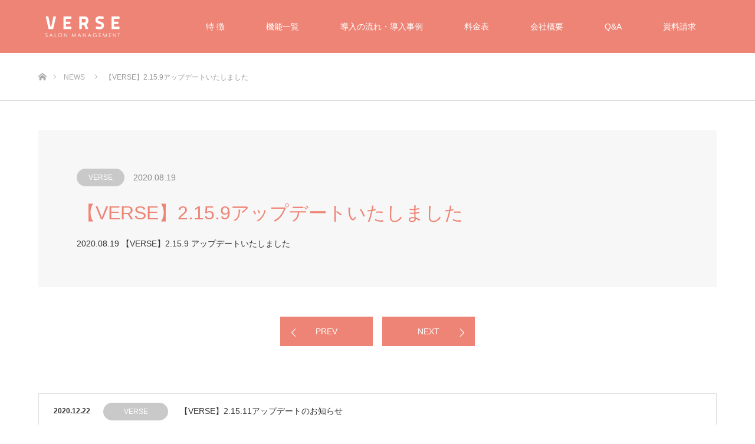

--- FILE ---
content_type: text/html; charset=UTF-8
request_url: http://verse-system.com/news/%E3%80%90verse%E3%80%912-15-9%E3%82%A2%E3%83%83%E3%83%97%E3%83%87%E3%83%BC%E3%83%88%E3%81%84%E3%81%9F%E3%81%97%E3%81%BE%E3%81%97%E3%81%9F/
body_size: 5630
content:
<!DOCTYPE html>
<html class="pc" lang="ja">
<head>
<meta charset="UTF-8">
<!--[if IE]><meta http-equiv="X-UA-Compatible" content="IE=edge"><![endif]-->
<meta name="viewport" content="width=device-width">
<title>【VERSE】2.15.9アップデートいたしました | verse_system</title>
<meta name="description" content="2020.08.19 【VERSE】2.15.9 アップデートいたしました...">
<link rel="pingback" href="http://verse-system.com/xmlrpc.php">
<link rel="shortcut icon" href="http://verse-system.com/wp-content/uploads/2017/05/V.jpg">
<link rel='dns-prefetch' href='//ajax.googleapis.com' />
<link rel='dns-prefetch' href='//s.w.org' />
<link rel="alternate" type="application/rss+xml" title="verse_system &raquo; フィード" href="http://verse-system.com/feed/" />
<link rel="alternate" type="application/rss+xml" title="verse_system &raquo; コメントフィード" href="http://verse-system.com/comments/feed/" />
<link rel='stylesheet' id='style-css'  href='http://verse-system.com/wp-content/themes/source_tcd045/style.css?ver=1.1.2' type='text/css' media='all' />
<link rel='stylesheet' id='contact-form-7-css'  href='http://verse-system.com/wp-content/plugins/contact-form-7/includes/css/styles.css?ver=4.7' type='text/css' media='all' />
<link rel='stylesheet' id='tcd-maps-css'  href='http://verse-system.com/wp-content/plugins/tcd-google-maps/admin.css?ver=5.5.17' type='text/css' media='all' />
<link rel='stylesheet' id='jquery-ui-smoothness-css'  href='//ajax.googleapis.com/ajax/libs/jqueryui/1.11.4/themes/smoothness/jquery-ui.min.css?ver=1.11.4' type='text/css' media='all' />
<link rel='stylesheet' id='arconix-faq-css'  href='http://verse-system.com/wp-content/plugins/arconix-faq/includes/css/arconix-faq.css?ver=1.6.1' type='text/css' media='all' />
<link rel='stylesheet' id='tablepress-default-css'  href='http://verse-system.com/wp-content/plugins/tablepress/css/default.min.css?ver=1.8' type='text/css' media='all' />
<script type='text/javascript' src='http://verse-system.com/wp-includes/js/jquery/jquery.js?ver=1.12.4-wp' id='jquery-core-js'></script>
<link rel="https://api.w.org/" href="http://verse-system.com/wp-json/" /><link rel='shortlink' href='http://verse-system.com/?p=635' />
<link rel="alternate" type="application/json+oembed" href="http://verse-system.com/wp-json/oembed/1.0/embed?url=http%3A%2F%2Fverse-system.com%2Fnews%2F%25e3%2580%2590verse%25e3%2580%25912-15-9%25e3%2582%25a2%25e3%2583%2583%25e3%2583%2597%25e3%2583%2587%25e3%2583%25bc%25e3%2583%2588%25e3%2581%2584%25e3%2581%259f%25e3%2581%2597%25e3%2581%25be%25e3%2581%2597%25e3%2581%259f%2F" />
<link rel="alternate" type="text/xml+oembed" href="http://verse-system.com/wp-json/oembed/1.0/embed?url=http%3A%2F%2Fverse-system.com%2Fnews%2F%25e3%2580%2590verse%25e3%2580%25912-15-9%25e3%2582%25a2%25e3%2583%2583%25e3%2583%2597%25e3%2583%2587%25e3%2583%25bc%25e3%2583%2588%25e3%2581%2584%25e3%2581%259f%25e3%2581%2597%25e3%2581%25be%25e3%2581%2597%25e3%2581%259f%2F&#038;format=xml" />
<script type="text/javascript">
	window._se_plugin_version = '8.1.9';
</script>

<link rel="stylesheet" href="http://verse-system.com/wp-content/themes/source_tcd045/css/design-plus.css?ver=1.1.2">
<link rel="stylesheet" href="http://verse-system.com/wp-content/themes/source_tcd045/css/sns-botton.css?ver=1.1.2">
<link rel="stylesheet" media="screen" href="http://verse-system.com/wp-content/themes/source_tcd045/css/responsive.css?ver=1.1.2">
<link rel="stylesheet" media="screen" href="http://verse-system.com/wp-content/themes/source_tcd045/css/footer-bar.css?ver=1.1.2">

<script src="http://verse-system.com/wp-content/themes/source_tcd045/js/jquery.easing.1.3.js?ver=1.1.2"></script>
<script src="http://verse-system.com/wp-content/themes/source_tcd045/js/jscript.js?ver=1.1.2"></script>
<script src="http://verse-system.com/wp-content/themes/source_tcd045/js/footer-bar.js?ver=1.1.2"></script>
<script src="http://verse-system.com/wp-content/themes/source_tcd045/js/comment.js?ver=1.1.2"></script>
<script src="http://verse-system.com/wp-content/themes/source_tcd045/js/header_fix.js?ver=1.1.2"></script>

<style type="text/css">

body, input, textarea { font-family: "Segoe UI", Verdana, "游ゴシック", YuGothic, "Hiragino Kaku Gothic ProN", Meiryo, sans-serif; }

.rich_font { font-family: "Hiragino Sans", "ヒラギノ角ゴ ProN", "Hiragino Kaku Gothic ProN", "游ゴシック", YuGothic, "メイリオ", Meiryo, sans-serif; font-weight: 100; }



body { font-size:14px; }



#post_title { font-size:32px; }
.post_content { font-size:14px; }

#related_post li a.image, .styled_post_list1 .image, .work_list_widget .image, .work_list .box .image, .blog_list .box .image {
  overflow: hidden;
}
#related_post li a.image img, .styled_post_list1 .image img, .work_list_widget .image img, .work_list .box .image img, .blog_list .box .image img {
  -webkit-transition: all 0.75s ease; -moz-transition: all 0.75s ease; transition: all 0.75s ease;
  -webkit-transform: scale(1); -moz-transform: scale(1); -ms-transform: scale(1); -o-transform: scale(1); transform: scale(1);
  -webkit-backface-visibility:hidden; backface-visibility:hidden;
}
#related_post li a.image:hover img, .styled_post_list1 .image:hover img, .work_list_widget .image:hover img, .work_list .box .image:hover img, .blog_list .box .image:hover img {
  -webkit-transform: scale(1.2); -moz-transform: scale(1.2); -ms-transform: scale(1.2); -o-transform: scale(1.2); transform: scale(1.2);
}
.index_archive_link, #work_navigation a, .page_navi p.back a
  { background-color:#EE8475; }

#header, .pc #global_menu ul ul a, #footer_bottom, .mobile #copyright, .mobile .home #header
  { background-color:#EE8475; }

.header_fix #header, .pc .header_fix #global_menu ul ul a, .mobile .header_fix #header
  { background-color:rgba(238,132,117,1); }

#header a, mobile a.menu_button:before
  { color:#FFFFFF; }

#footer_top, #footer_top a, #footer_bottom, #footer_bottom a
  { color:#FFFFFF; }

.pc #global_menu ul ul li.menu-item-has-children > a:before
  { border-color:transparent transparent transparent #FFFFFF; }

.pc #global_menu ul ul a:hover
  { color:#fff; }

.pc #global_menu ul ul li.menu-item-has-children > a:hover:before
  { border-color:transparent transparent transparent #fff; }

#post_title, #page_header .headline, #work_category_list .current_category .name, #work_footer_data .link, .blog_list .box .title a:hover, #footer_menu a:hover, #related_post li .title a:hover, .side_widget .styled_post_list1 .title:hover
  { color:#EE8475; }

a:hover, .pc #header .logo a:hover, #comment_header ul li a:hover, .pc #global_menu > ul > li.active > a, .pc #global_menu li.current-menu-item > a, .pc #global_menu > ul > li > a:hover, #header_logo .logo a:hover, #bread_crumb li.home a:hover:before, #bread_crumb li a:hover, .color_headline, #footer_bottom a:hover
  { color:#333333; }

#return_top a:hover, .next_page_link a:hover, .collapse_category_list li a:hover .count, .slick-arrow:hover, .page_navi a:hover, .page_navi p.back a:hover,
  #wp-calendar td a:hover, #wp-calendar #prev a:hover, #wp-calendar #next a:hover, .widget_search #search-btn input:hover, .widget_search #searchsubmit:hover, .side_widget.google_search #searchsubmit:hover,
    #submit_comment:hover, #comment_header ul li a:hover, #comment_header ul li.comment_switch_active a, #comment_header #comment_closed p, #post_pagination a:hover,
      #header_slider .slick-dots button:hover::before, #header_slider .slick-dots .slick-active button::before,
        .work_list .box .title a:hover, #work_navigation a:hover, #work_side_content a:hover, #work_button a:hover, #blog_list .category a:hover, #post_meta_top .category a:hover, .box_list .link_button:hover
          { background-color:#EE8475 !important; }

#footer_top, .pc #global_menu ul ul a:hover, .news_list .category a:hover, .work_list .category a:hover, .blog_list .category a:hover, #related_post .headline, #comment_headline, .side_headline,
  .mobile a.menu_button:hover, .mobile #global_menu li a:hover, .index_archive_link:hover, .mobile #footer_social_link
    { background-color:#333333 !important; }

#comment_textarea textarea:focus, #guest_info input:focus, #comment_header ul li a:hover, #comment_header ul li.comment_switch_active a, #comment_header #comment_closed p, .page_navi a:hover, .page_navi p.back a:hover
  { border-color:#EE8475; }

#comment_header ul li.comment_switch_active a:after, #comment_header #comment_closed p:after
  { border-color:#EE8475 transparent transparent transparent; }

.collapse_category_list li a:before
  { border-color: transparent transparent transparent #333333; }

@media screen and (min-width:600px) {
  #header_slider_nav .slick-current .label { background-color:#EE8475 !important; }
}

.post_content a, .post_content a:hover { color:#C7BDBF; }

#footer_image .button { background-color:#FFFFFF; color:#333333; }
#footer_image .button:hover { background-color:#333333; color:#FFFFFF; }
#site_loader_spinner { border:4px solid rgba(238,132,117,0.2); border-top-color:#EE8475; }



</style>


<style type="text/css"></style>
<script>
  (function(i,s,o,g,r,a,m){i['GoogleAnalyticsObject']=r;i[r]=i[r]||function(){
  (i[r].q=i[r].q||[]).push(arguments)},i[r].l=1*new Date();a=s.createElement(o),
  m=s.getElementsByTagName(o)[0];a.async=1;a.src=g;m.parentNode.insertBefore(a,m)
  })(window,document,'script','https://www.google-analytics.com/analytics.js','ga');

  ga('create', 'UA-104761974-1', 'auto');
  ga('send', 'pageview');

</script>

</head>
<body id="body" class="news-template-default single single-news postid-635 fix_top layout2 mobile_header_fix">

<div id="site_loader_overlay">
 <div id="site_loader_spinner"></div>
</div>
<div id="site_wrap">

 <div id="header">
  <div id="header_inner" class="clearfix">
   <div id="logo_image">
 <div class="logo">
  <a href="http://verse-system.com/" title="verse_system">
      <h1><img class="pc_logo_image" style="width:50%; height:auto;" src="http://verse-system.com/wp-content/uploads/2017/05/verse_logo-2.png?1769219433" alt="美容室の顧客管理ならサロン管理システムのVERSE" title="verse_system" /></h1>
         <img class="mobile_logo_image" style="width:50%; height:auto;" src="http://verse-system.com/wp-content/uploads/2017/05/verse_logo_s.png?1769219433" alt="verse_system" title="verse_system" />
     </a>
 </div>
</div>
      <div id="global_menu">
    <ul id="menu-global_menu" class="menu"><li id="menu-item-59" class="menu-item menu-item-type-post_type menu-item-object-page menu-item-59"><a href="http://verse-system.com/tokutyou/">特 徴</a></li>
<li id="menu-item-57" class="menu-item menu-item-type-post_type menu-item-object-page menu-item-57"><a href="http://verse-system.com/system-2/">機能一覧</a></li>
<li id="menu-item-56" class="menu-item menu-item-type-post_type menu-item-object-page menu-item-56"><a href="http://verse-system.com/example/">導入の流れ・導入事例</a></li>
<li id="menu-item-60" class="menu-item menu-item-type-post_type menu-item-object-page menu-item-60"><a href="http://verse-system.com/price/">料金表</a></li>
<li id="menu-item-58" class="menu-item menu-item-type-post_type menu-item-object-page menu-item-58"><a href="http://verse-system.com/company/">会社概要</a></li>
<li id="menu-item-440" class="menu-item menu-item-type-post_type menu-item-object-page menu-item-440"><a href="http://verse-system.com/qa/">Q&#038;A</a></li>
<li id="menu-item-55" class="menu-item menu-item-type-post_type menu-item-object-page menu-item-has-children menu-item-55"><a href="http://verse-system.com/contact/">資料請求</a>
<ul class="sub-menu">
	<li id="menu-item-140" class="menu-item menu-item-type-post_type menu-item-object-page menu-item-140"><a href="http://verse-system.com/contact/%e3%81%8a%e5%95%8f%e3%81%84%e5%90%88%e3%82%8f%e3%81%9b/">お問い合わせ</a></li>
</ul>
</li>
</ul>   </div>
   <a href="#" class="menu_button"><span>menu</span></a>
     </div>
 </div><!-- END #header -->


 <div id="top">

  
 </div><!-- END #top -->

 <div id="main_contents" class="clearfix">

<div id="bread_crumb">

<ul class="clearfix">
 <li class="home"><a href="http://verse-system.com/"><span>ホーム</span></a></li>
 <li><a href="http://verse-system.com/news/">NEWS</a></li>
 <li class="last">【VERSE】2.15.9アップデートいたしました</li>
</ul>

</div>
<div id="main_col" class="clearfix">

 
 <div id="single_news">

    <ul id="post_meta_top" class="clearfix">
   <li class="category"><a style="background:#C9C9C9;" href="http://verse-system.com/news-cat/verse/">VERSE</a></li>   <li class="date"><time class="entry-date updated" datetime="2020-08-20T15:17:11+09:00">2020.08.19</time></li>  </ul>
  
  <h2 id="post_title" class="rich_font">【VERSE】2.15.9アップデートいたしました</h2>

  <div id="article">

   <div class="post_content clearfix">
    <p>2020.08.19 【VERSE】2.15.9 アップデートいたしました</p>
       </div>

  </div><!-- END #article -->

 </div><!-- END #single_news -->

  <div id="work_navigation" class="clearfix">
  <a class='prev' href='http://verse-system.com/news/%e3%80%90verse%e3%80%912-15-8%e3%82%a2%e3%83%83%e3%83%97%e3%83%87%e3%83%bc%e3%83%88%e3%81%84%e3%81%9f%e3%81%97%e3%81%be%e3%81%97%e3%81%9f/' title='【VERSE】2.15.8アップデートいたしました'>PREV</a>
<a class='next' href='http://verse-system.com/news/%e3%80%90verse%e3%80%912-15-10%e3%82%a2%e3%83%83%e3%83%97%e3%83%87%e3%83%bc%e3%83%88%e3%81%ae%e3%81%8a%e7%9f%a5%e3%82%89%e3%81%9b/' title='【VERSE】2.15.10アップデートのお知らせ'>NEXT</a>
 </div>

 
 <div id="single_news_list">
  <ol class="news_list clearfix">
      <li class="clearfix">
    <p class="date"><time class="entry-date updated" datetime="2021-02-22T09:05:59+09:00">2020.12.22</time></p>    <div class="category"><a style="background:#C9C9C9;" href="http://verse-system.com/news-cat/verse/">VERSE</a></div>    <p class="title"><a href="http://verse-system.com/news/%e3%80%90verse%e3%80%912-15-11%e3%82%a2%e3%83%83%e3%83%97%e3%83%87%e3%83%bc%e3%83%88%e3%81%ae%e3%81%8a%e7%9f%a5%e3%82%89%e3%81%9b/" title="【VERSE】2.15.11アップデートのお知らせ">【VERSE】2.15.11アップデートのお知らせ</a></p>
   </li>
      <li class="clearfix">
    <p class="date"><time class="entry-date updated" datetime="2021-02-22T09:06:11+09:00">2020.09.2</time></p>    <div class="category"><a style="background:#C9C9C9;" href="http://verse-system.com/news-cat/verse/">VERSE</a></div>    <p class="title"><a href="http://verse-system.com/news/%e3%80%90verse%e3%80%912-15-10%e3%82%a2%e3%83%83%e3%83%97%e3%83%87%e3%83%bc%e3%83%88%e3%81%ae%e3%81%8a%e7%9f%a5%e3%82%89%e3%81%9b/" title="【VERSE】2.15.10アップデートのお知らせ">【VERSE】2.15.10アップデートのお知らせ</a></p>
   </li>
      <li class="clearfix">
    <p class="date"><time class="entry-date updated" datetime="2020-08-20T15:17:11+09:00">2020.08.19</time></p>    <div class="category"><a style="background:#C9C9C9;" href="http://verse-system.com/news-cat/verse/">VERSE</a></div>    <p class="title"><a href="http://verse-system.com/news/%e3%80%90verse%e3%80%912-15-9%e3%82%a2%e3%83%83%e3%83%97%e3%83%87%e3%83%bc%e3%83%88%e3%81%84%e3%81%9f%e3%81%97%e3%81%be%e3%81%97%e3%81%9f/" title="【VERSE】2.15.9アップデートいたしました">【VERSE】2.15.9アップデートいたしました</a></p>
   </li>
      <li class="clearfix">
    <p class="date"><time class="entry-date updated" datetime="2020-04-28T10:38:13+09:00">2020.04.28</time></p>    <div class="category"><a style="background:#C9C9C9;" href="http://verse-system.com/news-cat/verse/">VERSE</a></div>    <p class="title"><a href="http://verse-system.com/news/%e3%80%90verse%e3%80%912-15-8%e3%82%a2%e3%83%83%e3%83%97%e3%83%87%e3%83%bc%e3%83%88%e3%81%84%e3%81%9f%e3%81%97%e3%81%be%e3%81%97%e3%81%9f/" title="【VERSE】2.15.8アップデートいたしました">【VERSE】2.15.8アップデートいたしました</a></p>
   </li>
      <li class="clearfix">
    <p class="date"><time class="entry-date updated" datetime="2020-02-26T09:11:49+09:00">2020.02.26</time></p>    <div class="category"><a style="background:#C9C9C9;" href="http://verse-system.com/news-cat/verse/">VERSE</a></div>    <p class="title"><a href="http://verse-system.com/news/%e3%80%90verse%e3%80%912-15-7-%e3%82%a2%e3%83%83%e3%83%97%e3%83%87%e3%83%bc%e3%83%88%e3%81%84%e3%81%9f%e3%81%97%e3%81%be%e3%81%97%e3%81%9f/" title="【VERSE】2.15.7 アップデートいたしました">【VERSE】2.15.7 アップデートいたしました</a></p>
   </li>
     </ol><!-- END .work_list -->
 </div><!-- END #single_news_list -->

</div><!-- END #main_col -->


 </div><!-- END #main_contents -->

  <div id="footer_image" class="animation_element">
  <div class="wide_image" style="background:url(http://verse-system.com/wp-content/uploads/2017/05/foot3.jpg) no-repeat center center; background-size:cover;">
   <div class="caption">
    <h3 class="title rich_font" style="font-size:42px; text-shadow:1px 1px 3px #000000; color:#FFFFFF;">理美容院からボディケアサロンまであらゆる業種のサロン・店舗・施設を想定して開発。<br />
</h3>
    <div class="desc" style="text-shadow:1px 1px 3px #000000; color:#FFFFFF;">
     <p>VERSEは美容業界に多数あるサロン形態をできるかぎり想定して開発されているので、様々な業務形態のサロン・店舗・施設に対応可能です。<br />
一覧にない業種の方も是非一度お問い合わせください。</p>
    </div>
        <a class="button" href="http://verse-system.com/contact/" target="_blank">資料請求・30日無料お試し</a>
       </div>
  </div>
 </div><!-- END #footer_image -->
 
 <div id="footer_top">
  <div id="footer_top_inner" class="clearfix">

      <div id="footer_menu" class="clearfix">
    <ul id="menu-%e3%83%95%e3%83%83%e3%82%bf%e3%83%bc%e3%83%a1%e3%83%8b%e3%83%a5%e3%83%bc" class="menu"><li id="menu-item-451" class="menu-item menu-item-type-post_type menu-item-object-page menu-item-451"><a href="http://verse-system.com/tokutyou/">特 徴</a></li>
<li id="menu-item-454" class="menu-item menu-item-type-custom menu-item-object-custom menu-item-454"><a href="http://verse-system.com/tokutyou/">導入メリット</a></li>
<li id="menu-item-455" class="menu-item menu-item-type-post_type menu-item-object-page menu-item-455"><a href="http://verse-system.com/system-2/">機能一覧</a></li>
<li id="menu-item-457" class="menu-item menu-item-type-post_type menu-item-object-page menu-item-457"><a href="http://verse-system.com/example/">導入の流れ・導入事例</a></li>
</ul><ul id="menu-%e3%83%95%e3%83%83%e3%82%bf%e3%83%bc%e3%83%a1%e3%83%8b%e3%83%a5%e3%83%bc2" class="menu"><li id="menu-item-459" class="menu-item menu-item-type-post_type menu-item-object-page menu-item-459"><a href="http://verse-system.com/price/">料金表</a></li>
<li id="menu-item-458" class="menu-item menu-item-type-custom menu-item-object-custom menu-item-458"><a href="http://verse-system.com/price/">サポート</a></li>
<li id="menu-item-460" class="menu-item menu-item-type-post_type menu-item-object-page menu-item-460"><a href="http://verse-system.com/company/">会社概要</a></li>
<li id="menu-item-461" class="menu-item menu-item-type-custom menu-item-object-custom menu-item-461"><a href="http://verse-system.com/company/">アクセス</a></li>
</ul><ul id="menu-%e3%83%95%e3%83%83%e3%82%bf%e3%83%bc%e3%83%a1%e3%83%8b%e3%83%a5%e3%83%bc3" class="menu"><li id="menu-item-462" class="menu-item menu-item-type-post_type menu-item-object-page menu-item-462"><a href="http://verse-system.com/qa/">Q&#038;A</a></li>
<li id="menu-item-463" class="menu-item menu-item-type-post_type menu-item-object-page menu-item-463"><a href="http://verse-system.com/contact/">資料請求</a></li>
<li id="menu-item-464" class="menu-item menu-item-type-custom menu-item-object-custom menu-item-464"><a href="http://verse-system.com/contact/">30日無料お試し</a></li>
<li id="menu-item-465" class="menu-item menu-item-type-post_type menu-item-object-page menu-item-465"><a href="http://verse-system.com/contact/%e3%81%8a%e5%95%8f%e3%81%84%e5%90%88%e3%82%8f%e3%81%9b/">お問い合わせ</a></li>
</ul><ul id="menu-%e3%83%95%e3%83%83%e3%82%bf%e3%83%bc%e3%83%a1%e3%83%8b%e3%83%a5%e3%83%bc4" class="menu"><li id="menu-item-466" class="menu-item menu-item-type-custom menu-item-object-custom menu-item-466"><a href="http://verse-system.com/news/">NEWS</a></li>
<li id="menu-item-467" class="menu-item menu-item-type-custom menu-item-object-custom menu-item-467"><a href="http://verse-system.com/blog/">BLOG</a></li>
<li id="menu-item-507" class="menu-item menu-item-type-custom menu-item-object-custom menu-item-507"><a href="http://www.supanatu.com">Supernatural</a></li>
<li id="menu-item-508" class="menu-item menu-item-type-custom menu-item-object-custom menu-item-508"><a href="http://verse-system.com/pocketbook/">pocketbook</a></li>
</ul>   </div><!-- END #footer_menu -->
   
   <div id="footer_address">
    <div class="logo_area">
 <p class="logo">
  <a href="http://verse-system.com/" title="verse_system">
   <img  style="width:50%; height:auto;" src="http://verse-system.com/wp-content/uploads/2017/05/verse_logo.png?1769219433" alt="verse_system" title="verse_system" />  </a>
 </p>
</div>
        <ul class="info clearfix">
     <li></li>
     <li>〒500-8175 岐阜県岐阜市長住町5丁目4-10</li>
     <li></li>
    </ul>
       </div>

  </div><!-- END #footer_top_inner -->
 </div><!-- END #footer_top -->

 <div id="footer_bottom">
  <div id="footer_bottom_inner" class="clearfix">

   
   <p id="copyright">verse © 2017 All Rights Reserved.<a href="http://verse-system.com/">verse_system</a></p>

   <div id="return_top">
    <a href="#body"><span>PAGE TOP</span></a>
   </div>

  </div><!-- END #footer_bottom_inner -->
 </div><!-- END #footer_bottom -->

 
</div><!-- #site_wrap -->

 <script>



 
 jQuery(document).ready(function($){

  function after_load() {
    $('#site_loader_spinner').delay(300).fadeOut(600);
    $('#site_loader_overlay').delay(600).fadeOut(900);
    $('#site_wrap').css('display', 'block');
          }

  $(window).load(function () {
    after_load();
          });

  $(function(){
    setTimeout(function(){
      if( $('#site_loader_overlay').is(':visible') ) {
        after_load();
      }
    }, 4000);
  });

 });

 </script>


<script type='text/javascript' src='http://verse-system.com/wp-includes/js/comment-reply.min.js?ver=5.5.17' id='comment-reply-js'></script>
<script type='text/javascript' src='http://verse-system.com/wp-content/plugins/contact-form-7/includes/js/jquery.form.min.js?ver=3.51.0-2014.06.20' id='jquery-form-js'></script>
<script type='text/javascript' id='contact-form-7-js-extra'>
/* <![CDATA[ */
var _wpcf7 = {"recaptcha":{"messages":{"empty":"\u3042\u306a\u305f\u304c\u30ed\u30dc\u30c3\u30c8\u3067\u306f\u306a\u3044\u3053\u3068\u3092\u8a3c\u660e\u3057\u3066\u304f\u3060\u3055\u3044\u3002"}}};
/* ]]> */
</script>
<script type='text/javascript' src='http://verse-system.com/wp-content/plugins/contact-form-7/includes/js/scripts.js?ver=4.7' id='contact-form-7-js'></script>
<script type='text/javascript' src='http://verse-system.com/wp-includes/js/wp-embed.min.js?ver=5.5.17' id='wp-embed-js'></script>
</body>
</html>

--- FILE ---
content_type: text/plain
request_url: https://www.google-analytics.com/j/collect?v=1&_v=j102&a=1429977202&t=pageview&_s=1&dl=http%3A%2F%2Fverse-system.com%2Fnews%2F%25E3%2580%2590verse%25E3%2580%25912-15-9%25E3%2582%25A2%25E3%2583%2583%25E3%2583%2597%25E3%2583%2587%25E3%2583%25BC%25E3%2583%2588%25E3%2581%2584%25E3%2581%259F%25E3%2581%2597%25E3%2581%25BE%25E3%2581%2597%25E3%2581%259F%2F&ul=en-us%40posix&dt=%E3%80%90VERSE%E3%80%912.15.9%E3%82%A2%E3%83%83%E3%83%97%E3%83%87%E3%83%BC%E3%83%88%E3%81%84%E3%81%9F%E3%81%97%E3%81%BE%E3%81%97%E3%81%9F%20%7C%20verse_system&sr=1280x720&vp=1280x720&_u=IEBAAEABAAAAACAAI~&jid=1874338102&gjid=11654004&cid=1170869088.1769219435&tid=UA-104761974-1&_gid=699935646.1769219435&_r=1&_slc=1&z=1481567617
body_size: -450
content:
2,cG-LD033BT26B